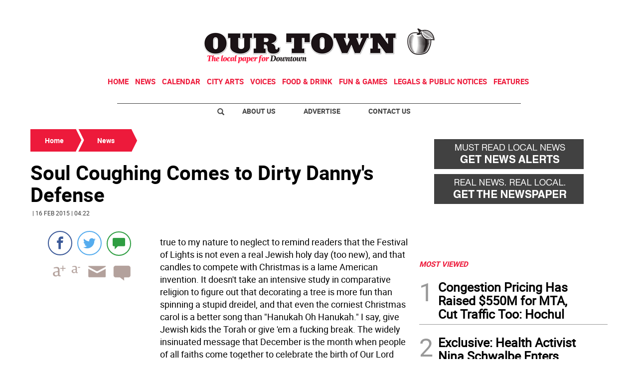

--- FILE ---
content_type: text/html
request_url: https://www.otdowntown.com/kintra-portlet/html/ranking-viewer/ranking_details.jsp?portletItem=d0e4d3c8-75e2-4db6-a60e-3aea839ed759&refPreferenceId=&portletId=&scopeGroupId=3340031&companyId=10132&languageId=es_ES&plid=0&sectionPlid=0&secure=true&userId=10135&lifecycleRender=true&pathFriendlyURLPublic=%2Fweb&pathFriendlyURLPrivateUser=%2Fuser&pathFriendlyURLPrivateGroup=%2Fgroup&serverName=www.otdowntown.com&cdnHost=&pathImage=https%3A%2F%2Fwww.otdowntown.com%2Fimage&pathMain=%2Fc&pathContext=&urlPortal=https%3A%2F%2Fwww.otdowntown.com&isMobileRequest=0&pathThemeImages=https%3A%2F%2Fwww.otdowntown.com%2Fhtml%2Fthemes%2Fiter_basic%2Fimages
body_size: 749
content:
<html>
 <head></head>
 <body>
  <div class="iter-tabview-content-item  "> 
   <div class="element  full-access norestricted iter-rankingtab-mostviewed-bd" iteridart="KA5442369">
    <div class="template-136"> 
     <div class="content-number small"> 
      <span class="number"></span> 
     </div> 
     <div class="content-access"> 
      <span class="access">PRIME</span> 
     </div> 
     <a href="/news/congestion-pricing-has-raised-550m-for-mta-cut-traffic-too-hochul-KA5442369"> <h3 class="headline  font-1 extra-small bold"> <span class="priority-content" mlnid="idcon=10140942;order=11.0">Congestion Pricing Has Raised $550M for MTA, Cut Traffic Too: Hochul</span> </h3> </a> 
    </div>
   </div>
   <div class="element  full-access norestricted iter-rankingtab-mostviewed-bd" iteridart="YG5448212">
    <div class="template-136"> 
     <div class="content-number small"> 
      <span class="number"></span> 
     </div> 
     <div class="content-access"> 
      <span class="access">PRIME</span> 
     </div> 
     <a href="/news/exclusive-health-activist-nina-schwalbe-enters-race-to-replace-congressman-nadler-YG5448212"> <h3 class="headline  font-1 extra-small bold"> <span class="priority-content" mlnid="idcon=10146569;order=9.0">Exclusive: Health Activist Nina Schwalbe Enters Race to Replace Congressman Nadler</span> </h3> </a> 
    </div>
   </div>
   <div class="element  full-access norestricted iter-rankingtab-mostviewed-bd" iteridart="AY5472983">
    <div class="template-136"> 
     <div class="content-number small"> 
      <span class="number"></span> 
     </div> 
     <div class="content-access"> 
      <span class="access">PRIME</span> 
     </div> 
     <a href="/news/2-tragedies-in-eight-hours-for-east-side-bikers-1-man-dead-woman-run-over-by-truck-AY5472983"> <h3 class="headline  font-1 extra-small bold"> <span class="priority-content" mlnid="idcon=10186298;order=12.0">2 Tragedies in Eight Hours for East Side Bikers: 1 Man Dead, Woman Run Over by Truck</span> </h3> </a> 
    </div>
   </div>
   <div class="element  full-access norestricted iter-rankingtab-mostviewed-bd" iteridart="CX5330141">
    <div class="template-136"> 
     <div class="content-number small"> 
      <span class="number"></span> 
     </div> 
     <div class="content-access"> 
      <span class="access">PRIME</span> 
     </div> 
     <a href="/features/best-of-manhattan/best-of-manhattan-2025-food-drink-CX5330141"> <h3 class="headline  font-1 extra-small bold"> <span class="priority-content" mlnid="idcon=9950470;order=54.0">Best of Manhattan 2025 - Food &amp; Drink</span> </h3> </a> 
    </div>
   </div>
   <div class="element  full-access norestricted iter-rankingtab-mostviewed-bd" iteridart="FE5457106">
    <div class="template-136"> 
     <div class="content-number small"> 
      <span class="number"></span> 
     </div> 
     <div class="content-access"> 
      <span class="access">PRIME</span> 
     </div> 
     <a href="/news/nypd-man-shot-dead-in-west-village-after-pointing-imitation-gun-at-cops-FE5457106"> <h3 class="headline  font-1 extra-small bold"> <span class="priority-content" mlnid="idcon=10160229;order=9.0">NYPD: Man Shot Dead in West Village After Pointing Imitation Gun at Cops</span> </h3> </a> 
    </div>
   </div> 
  </div> 
 </body>
</html>

--- FILE ---
content_type: text/html; charset=utf-8
request_url: https://www.google.com/recaptcha/api2/aframe
body_size: 262
content:
<!DOCTYPE HTML><html><head><meta http-equiv="content-type" content="text/html; charset=UTF-8"></head><body><script nonce="saPQMrX2w0dO2-sfdxylow">/** Anti-fraud and anti-abuse applications only. See google.com/recaptcha */ try{var clients={'sodar':'https://pagead2.googlesyndication.com/pagead/sodar?'};window.addEventListener("message",function(a){try{if(a.source===window.parent){var b=JSON.parse(a.data);var c=clients[b['id']];if(c){var d=document.createElement('img');d.src=c+b['params']+'&rc='+(localStorage.getItem("rc::a")?sessionStorage.getItem("rc::b"):"");window.document.body.appendChild(d);sessionStorage.setItem("rc::e",parseInt(sessionStorage.getItem("rc::e")||0)+1);localStorage.setItem("rc::h",'1768850531111');}}}catch(b){}});window.parent.postMessage("_grecaptcha_ready", "*");}catch(b){}</script></body></html>